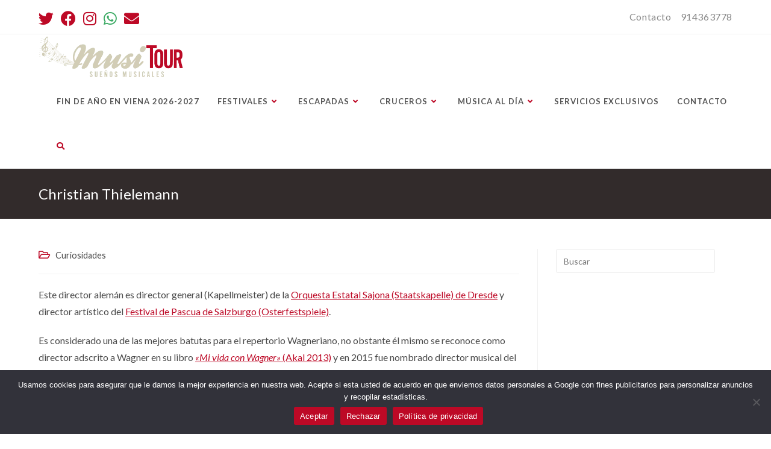

--- FILE ---
content_type: text/html; charset=UTF-8
request_url: https://musitour.com/christian-thielemann/
body_size: 16050
content:
<!DOCTYPE html>
<html class="html" lang="es">
<head>
	<meta charset="UTF-8">
	<link rel="profile" href="https://gmpg.org/xfn/11">

	
<!-- Google Tag Manager -->
<script>(function(w,d,s,l,i){w[l]=w[l]||[];w[l].push({'gtm.start':
new Date().getTime(),event:'gtm.js'});var f=d.getElementsByTagName(s)[0],
j=d.createElement(s),dl=l!='dataLayer'?'&l='+l:'';j.async=true;j.src=
'https://www.googletagmanager.com/gtm.js?id='+i+dl;f.parentNode.insertBefore(j,f);
})(window,document,'script','dataLayer','GTM-5W662T4N');</script>
<!-- End Google Tag Manager -->

<!-- Google tag (gtag.js) -->
<script async src="https://www.googletagmanager.com/gtag/js?id=G-PNZPWNBC6L"></script>
<script>
  window.dataLayer = window.dataLayer || [];
  function gtag(){dataLayer.push(arguments);}
  gtag('js', new Date());

  gtag('config', 'G-PNZPWNBC6L');
</script>	
	
	<script src="https://cmp.osano.com/AzZf8wUMOkhnxC5Yb/c61331ee-b5dd-4684-807c-57614a4f22fb/osano.js"></script>
	
	<title>Christian Thielemann &#8211; MusiTour</title>
<meta name='robots' content='max-image-preview:large' />
	<style>img:is([sizes="auto" i], [sizes^="auto," i]) { contain-intrinsic-size: 3000px 1500px }</style>
	<link rel="pingback" href="https://musitour.com/xmlrpc.php">
<meta name="viewport" content="width=device-width, initial-scale=1"><link rel='dns-prefetch' href='//fonts.googleapis.com' />
<link rel="alternate" type="application/rss+xml" title="MusiTour &raquo; Feed" href="https://musitour.com/feed/" />
<link rel="alternate" type="application/rss+xml" title="MusiTour &raquo; Feed de los comentarios" href="https://musitour.com/comments/feed/" />
<link rel="alternate" type="application/rss+xml" title="MusiTour &raquo; Comentario Christian Thielemann del feed" href="https://musitour.com/christian-thielemann/feed/" />
<script>
window._wpemojiSettings = {"baseUrl":"https:\/\/s.w.org\/images\/core\/emoji\/16.0.1\/72x72\/","ext":".png","svgUrl":"https:\/\/s.w.org\/images\/core\/emoji\/16.0.1\/svg\/","svgExt":".svg","source":{"concatemoji":"https:\/\/musitour.com\/wp-includes\/js\/wp-emoji-release.min.js?ver=6.8.3"}};
/*! This file is auto-generated */
!function(s,n){var o,i,e;function c(e){try{var t={supportTests:e,timestamp:(new Date).valueOf()};sessionStorage.setItem(o,JSON.stringify(t))}catch(e){}}function p(e,t,n){e.clearRect(0,0,e.canvas.width,e.canvas.height),e.fillText(t,0,0);var t=new Uint32Array(e.getImageData(0,0,e.canvas.width,e.canvas.height).data),a=(e.clearRect(0,0,e.canvas.width,e.canvas.height),e.fillText(n,0,0),new Uint32Array(e.getImageData(0,0,e.canvas.width,e.canvas.height).data));return t.every(function(e,t){return e===a[t]})}function u(e,t){e.clearRect(0,0,e.canvas.width,e.canvas.height),e.fillText(t,0,0);for(var n=e.getImageData(16,16,1,1),a=0;a<n.data.length;a++)if(0!==n.data[a])return!1;return!0}function f(e,t,n,a){switch(t){case"flag":return n(e,"\ud83c\udff3\ufe0f\u200d\u26a7\ufe0f","\ud83c\udff3\ufe0f\u200b\u26a7\ufe0f")?!1:!n(e,"\ud83c\udde8\ud83c\uddf6","\ud83c\udde8\u200b\ud83c\uddf6")&&!n(e,"\ud83c\udff4\udb40\udc67\udb40\udc62\udb40\udc65\udb40\udc6e\udb40\udc67\udb40\udc7f","\ud83c\udff4\u200b\udb40\udc67\u200b\udb40\udc62\u200b\udb40\udc65\u200b\udb40\udc6e\u200b\udb40\udc67\u200b\udb40\udc7f");case"emoji":return!a(e,"\ud83e\udedf")}return!1}function g(e,t,n,a){var r="undefined"!=typeof WorkerGlobalScope&&self instanceof WorkerGlobalScope?new OffscreenCanvas(300,150):s.createElement("canvas"),o=r.getContext("2d",{willReadFrequently:!0}),i=(o.textBaseline="top",o.font="600 32px Arial",{});return e.forEach(function(e){i[e]=t(o,e,n,a)}),i}function t(e){var t=s.createElement("script");t.src=e,t.defer=!0,s.head.appendChild(t)}"undefined"!=typeof Promise&&(o="wpEmojiSettingsSupports",i=["flag","emoji"],n.supports={everything:!0,everythingExceptFlag:!0},e=new Promise(function(e){s.addEventListener("DOMContentLoaded",e,{once:!0})}),new Promise(function(t){var n=function(){try{var e=JSON.parse(sessionStorage.getItem(o));if("object"==typeof e&&"number"==typeof e.timestamp&&(new Date).valueOf()<e.timestamp+604800&&"object"==typeof e.supportTests)return e.supportTests}catch(e){}return null}();if(!n){if("undefined"!=typeof Worker&&"undefined"!=typeof OffscreenCanvas&&"undefined"!=typeof URL&&URL.createObjectURL&&"undefined"!=typeof Blob)try{var e="postMessage("+g.toString()+"("+[JSON.stringify(i),f.toString(),p.toString(),u.toString()].join(",")+"));",a=new Blob([e],{type:"text/javascript"}),r=new Worker(URL.createObjectURL(a),{name:"wpTestEmojiSupports"});return void(r.onmessage=function(e){c(n=e.data),r.terminate(),t(n)})}catch(e){}c(n=g(i,f,p,u))}t(n)}).then(function(e){for(var t in e)n.supports[t]=e[t],n.supports.everything=n.supports.everything&&n.supports[t],"flag"!==t&&(n.supports.everythingExceptFlag=n.supports.everythingExceptFlag&&n.supports[t]);n.supports.everythingExceptFlag=n.supports.everythingExceptFlag&&!n.supports.flag,n.DOMReady=!1,n.readyCallback=function(){n.DOMReady=!0}}).then(function(){return e}).then(function(){var e;n.supports.everything||(n.readyCallback(),(e=n.source||{}).concatemoji?t(e.concatemoji):e.wpemoji&&e.twemoji&&(t(e.twemoji),t(e.wpemoji)))}))}((window,document),window._wpemojiSettings);
</script>
<link rel='stylesheet' id='sb_instagram_styles-css' href='https://musitour.com/wp-content/plugins/instagram-feed/css/sbi-styles.min.css?ver=2.9.8' media='all' />
<style id='wp-emoji-styles-inline-css'>

	img.wp-smiley, img.emoji {
		display: inline !important;
		border: none !important;
		box-shadow: none !important;
		height: 1em !important;
		width: 1em !important;
		margin: 0 0.07em !important;
		vertical-align: -0.1em !important;
		background: none !important;
		padding: 0 !important;
	}
</style>
<link rel='stylesheet' id='wp-block-library-css' href='https://musitour.com/wp-includes/css/dist/block-library/style.min.css?ver=6.8.3' media='all' />
<style id='wp-block-library-theme-inline-css'>
.wp-block-audio :where(figcaption){color:#555;font-size:13px;text-align:center}.is-dark-theme .wp-block-audio :where(figcaption){color:#ffffffa6}.wp-block-audio{margin:0 0 1em}.wp-block-code{border:1px solid #ccc;border-radius:4px;font-family:Menlo,Consolas,monaco,monospace;padding:.8em 1em}.wp-block-embed :where(figcaption){color:#555;font-size:13px;text-align:center}.is-dark-theme .wp-block-embed :where(figcaption){color:#ffffffa6}.wp-block-embed{margin:0 0 1em}.blocks-gallery-caption{color:#555;font-size:13px;text-align:center}.is-dark-theme .blocks-gallery-caption{color:#ffffffa6}:root :where(.wp-block-image figcaption){color:#555;font-size:13px;text-align:center}.is-dark-theme :root :where(.wp-block-image figcaption){color:#ffffffa6}.wp-block-image{margin:0 0 1em}.wp-block-pullquote{border-bottom:4px solid;border-top:4px solid;color:currentColor;margin-bottom:1.75em}.wp-block-pullquote cite,.wp-block-pullquote footer,.wp-block-pullquote__citation{color:currentColor;font-size:.8125em;font-style:normal;text-transform:uppercase}.wp-block-quote{border-left:.25em solid;margin:0 0 1.75em;padding-left:1em}.wp-block-quote cite,.wp-block-quote footer{color:currentColor;font-size:.8125em;font-style:normal;position:relative}.wp-block-quote:where(.has-text-align-right){border-left:none;border-right:.25em solid;padding-left:0;padding-right:1em}.wp-block-quote:where(.has-text-align-center){border:none;padding-left:0}.wp-block-quote.is-large,.wp-block-quote.is-style-large,.wp-block-quote:where(.is-style-plain){border:none}.wp-block-search .wp-block-search__label{font-weight:700}.wp-block-search__button{border:1px solid #ccc;padding:.375em .625em}:where(.wp-block-group.has-background){padding:1.25em 2.375em}.wp-block-separator.has-css-opacity{opacity:.4}.wp-block-separator{border:none;border-bottom:2px solid;margin-left:auto;margin-right:auto}.wp-block-separator.has-alpha-channel-opacity{opacity:1}.wp-block-separator:not(.is-style-wide):not(.is-style-dots){width:100px}.wp-block-separator.has-background:not(.is-style-dots){border-bottom:none;height:1px}.wp-block-separator.has-background:not(.is-style-wide):not(.is-style-dots){height:2px}.wp-block-table{margin:0 0 1em}.wp-block-table td,.wp-block-table th{word-break:normal}.wp-block-table :where(figcaption){color:#555;font-size:13px;text-align:center}.is-dark-theme .wp-block-table :where(figcaption){color:#ffffffa6}.wp-block-video :where(figcaption){color:#555;font-size:13px;text-align:center}.is-dark-theme .wp-block-video :where(figcaption){color:#ffffffa6}.wp-block-video{margin:0 0 1em}:root :where(.wp-block-template-part.has-background){margin-bottom:0;margin-top:0;padding:1.25em 2.375em}
</style>
<style id='classic-theme-styles-inline-css'>
/*! This file is auto-generated */
.wp-block-button__link{color:#fff;background-color:#32373c;border-radius:9999px;box-shadow:none;text-decoration:none;padding:calc(.667em + 2px) calc(1.333em + 2px);font-size:1.125em}.wp-block-file__button{background:#32373c;color:#fff;text-decoration:none}
</style>
<style id='global-styles-inline-css'>
:root{--wp--preset--aspect-ratio--square: 1;--wp--preset--aspect-ratio--4-3: 4/3;--wp--preset--aspect-ratio--3-4: 3/4;--wp--preset--aspect-ratio--3-2: 3/2;--wp--preset--aspect-ratio--2-3: 2/3;--wp--preset--aspect-ratio--16-9: 16/9;--wp--preset--aspect-ratio--9-16: 9/16;--wp--preset--color--black: #000000;--wp--preset--color--cyan-bluish-gray: #abb8c3;--wp--preset--color--white: #ffffff;--wp--preset--color--pale-pink: #f78da7;--wp--preset--color--vivid-red: #cf2e2e;--wp--preset--color--luminous-vivid-orange: #ff6900;--wp--preset--color--luminous-vivid-amber: #fcb900;--wp--preset--color--light-green-cyan: #7bdcb5;--wp--preset--color--vivid-green-cyan: #00d084;--wp--preset--color--pale-cyan-blue: #8ed1fc;--wp--preset--color--vivid-cyan-blue: #0693e3;--wp--preset--color--vivid-purple: #9b51e0;--wp--preset--gradient--vivid-cyan-blue-to-vivid-purple: linear-gradient(135deg,rgba(6,147,227,1) 0%,rgb(155,81,224) 100%);--wp--preset--gradient--light-green-cyan-to-vivid-green-cyan: linear-gradient(135deg,rgb(122,220,180) 0%,rgb(0,208,130) 100%);--wp--preset--gradient--luminous-vivid-amber-to-luminous-vivid-orange: linear-gradient(135deg,rgba(252,185,0,1) 0%,rgba(255,105,0,1) 100%);--wp--preset--gradient--luminous-vivid-orange-to-vivid-red: linear-gradient(135deg,rgba(255,105,0,1) 0%,rgb(207,46,46) 100%);--wp--preset--gradient--very-light-gray-to-cyan-bluish-gray: linear-gradient(135deg,rgb(238,238,238) 0%,rgb(169,184,195) 100%);--wp--preset--gradient--cool-to-warm-spectrum: linear-gradient(135deg,rgb(74,234,220) 0%,rgb(151,120,209) 20%,rgb(207,42,186) 40%,rgb(238,44,130) 60%,rgb(251,105,98) 80%,rgb(254,248,76) 100%);--wp--preset--gradient--blush-light-purple: linear-gradient(135deg,rgb(255,206,236) 0%,rgb(152,150,240) 100%);--wp--preset--gradient--blush-bordeaux: linear-gradient(135deg,rgb(254,205,165) 0%,rgb(254,45,45) 50%,rgb(107,0,62) 100%);--wp--preset--gradient--luminous-dusk: linear-gradient(135deg,rgb(255,203,112) 0%,rgb(199,81,192) 50%,rgb(65,88,208) 100%);--wp--preset--gradient--pale-ocean: linear-gradient(135deg,rgb(255,245,203) 0%,rgb(182,227,212) 50%,rgb(51,167,181) 100%);--wp--preset--gradient--electric-grass: linear-gradient(135deg,rgb(202,248,128) 0%,rgb(113,206,126) 100%);--wp--preset--gradient--midnight: linear-gradient(135deg,rgb(2,3,129) 0%,rgb(40,116,252) 100%);--wp--preset--font-size--small: 13px;--wp--preset--font-size--medium: 20px;--wp--preset--font-size--large: 36px;--wp--preset--font-size--x-large: 42px;--wp--preset--spacing--20: 0.44rem;--wp--preset--spacing--30: 0.67rem;--wp--preset--spacing--40: 1rem;--wp--preset--spacing--50: 1.5rem;--wp--preset--spacing--60: 2.25rem;--wp--preset--spacing--70: 3.38rem;--wp--preset--spacing--80: 5.06rem;--wp--preset--shadow--natural: 6px 6px 9px rgba(0, 0, 0, 0.2);--wp--preset--shadow--deep: 12px 12px 50px rgba(0, 0, 0, 0.4);--wp--preset--shadow--sharp: 6px 6px 0px rgba(0, 0, 0, 0.2);--wp--preset--shadow--outlined: 6px 6px 0px -3px rgba(255, 255, 255, 1), 6px 6px rgba(0, 0, 0, 1);--wp--preset--shadow--crisp: 6px 6px 0px rgba(0, 0, 0, 1);}:where(.is-layout-flex){gap: 0.5em;}:where(.is-layout-grid){gap: 0.5em;}body .is-layout-flex{display: flex;}.is-layout-flex{flex-wrap: wrap;align-items: center;}.is-layout-flex > :is(*, div){margin: 0;}body .is-layout-grid{display: grid;}.is-layout-grid > :is(*, div){margin: 0;}:where(.wp-block-columns.is-layout-flex){gap: 2em;}:where(.wp-block-columns.is-layout-grid){gap: 2em;}:where(.wp-block-post-template.is-layout-flex){gap: 1.25em;}:where(.wp-block-post-template.is-layout-grid){gap: 1.25em;}.has-black-color{color: var(--wp--preset--color--black) !important;}.has-cyan-bluish-gray-color{color: var(--wp--preset--color--cyan-bluish-gray) !important;}.has-white-color{color: var(--wp--preset--color--white) !important;}.has-pale-pink-color{color: var(--wp--preset--color--pale-pink) !important;}.has-vivid-red-color{color: var(--wp--preset--color--vivid-red) !important;}.has-luminous-vivid-orange-color{color: var(--wp--preset--color--luminous-vivid-orange) !important;}.has-luminous-vivid-amber-color{color: var(--wp--preset--color--luminous-vivid-amber) !important;}.has-light-green-cyan-color{color: var(--wp--preset--color--light-green-cyan) !important;}.has-vivid-green-cyan-color{color: var(--wp--preset--color--vivid-green-cyan) !important;}.has-pale-cyan-blue-color{color: var(--wp--preset--color--pale-cyan-blue) !important;}.has-vivid-cyan-blue-color{color: var(--wp--preset--color--vivid-cyan-blue) !important;}.has-vivid-purple-color{color: var(--wp--preset--color--vivid-purple) !important;}.has-black-background-color{background-color: var(--wp--preset--color--black) !important;}.has-cyan-bluish-gray-background-color{background-color: var(--wp--preset--color--cyan-bluish-gray) !important;}.has-white-background-color{background-color: var(--wp--preset--color--white) !important;}.has-pale-pink-background-color{background-color: var(--wp--preset--color--pale-pink) !important;}.has-vivid-red-background-color{background-color: var(--wp--preset--color--vivid-red) !important;}.has-luminous-vivid-orange-background-color{background-color: var(--wp--preset--color--luminous-vivid-orange) !important;}.has-luminous-vivid-amber-background-color{background-color: var(--wp--preset--color--luminous-vivid-amber) !important;}.has-light-green-cyan-background-color{background-color: var(--wp--preset--color--light-green-cyan) !important;}.has-vivid-green-cyan-background-color{background-color: var(--wp--preset--color--vivid-green-cyan) !important;}.has-pale-cyan-blue-background-color{background-color: var(--wp--preset--color--pale-cyan-blue) !important;}.has-vivid-cyan-blue-background-color{background-color: var(--wp--preset--color--vivid-cyan-blue) !important;}.has-vivid-purple-background-color{background-color: var(--wp--preset--color--vivid-purple) !important;}.has-black-border-color{border-color: var(--wp--preset--color--black) !important;}.has-cyan-bluish-gray-border-color{border-color: var(--wp--preset--color--cyan-bluish-gray) !important;}.has-white-border-color{border-color: var(--wp--preset--color--white) !important;}.has-pale-pink-border-color{border-color: var(--wp--preset--color--pale-pink) !important;}.has-vivid-red-border-color{border-color: var(--wp--preset--color--vivid-red) !important;}.has-luminous-vivid-orange-border-color{border-color: var(--wp--preset--color--luminous-vivid-orange) !important;}.has-luminous-vivid-amber-border-color{border-color: var(--wp--preset--color--luminous-vivid-amber) !important;}.has-light-green-cyan-border-color{border-color: var(--wp--preset--color--light-green-cyan) !important;}.has-vivid-green-cyan-border-color{border-color: var(--wp--preset--color--vivid-green-cyan) !important;}.has-pale-cyan-blue-border-color{border-color: var(--wp--preset--color--pale-cyan-blue) !important;}.has-vivid-cyan-blue-border-color{border-color: var(--wp--preset--color--vivid-cyan-blue) !important;}.has-vivid-purple-border-color{border-color: var(--wp--preset--color--vivid-purple) !important;}.has-vivid-cyan-blue-to-vivid-purple-gradient-background{background: var(--wp--preset--gradient--vivid-cyan-blue-to-vivid-purple) !important;}.has-light-green-cyan-to-vivid-green-cyan-gradient-background{background: var(--wp--preset--gradient--light-green-cyan-to-vivid-green-cyan) !important;}.has-luminous-vivid-amber-to-luminous-vivid-orange-gradient-background{background: var(--wp--preset--gradient--luminous-vivid-amber-to-luminous-vivid-orange) !important;}.has-luminous-vivid-orange-to-vivid-red-gradient-background{background: var(--wp--preset--gradient--luminous-vivid-orange-to-vivid-red) !important;}.has-very-light-gray-to-cyan-bluish-gray-gradient-background{background: var(--wp--preset--gradient--very-light-gray-to-cyan-bluish-gray) !important;}.has-cool-to-warm-spectrum-gradient-background{background: var(--wp--preset--gradient--cool-to-warm-spectrum) !important;}.has-blush-light-purple-gradient-background{background: var(--wp--preset--gradient--blush-light-purple) !important;}.has-blush-bordeaux-gradient-background{background: var(--wp--preset--gradient--blush-bordeaux) !important;}.has-luminous-dusk-gradient-background{background: var(--wp--preset--gradient--luminous-dusk) !important;}.has-pale-ocean-gradient-background{background: var(--wp--preset--gradient--pale-ocean) !important;}.has-electric-grass-gradient-background{background: var(--wp--preset--gradient--electric-grass) !important;}.has-midnight-gradient-background{background: var(--wp--preset--gradient--midnight) !important;}.has-small-font-size{font-size: var(--wp--preset--font-size--small) !important;}.has-medium-font-size{font-size: var(--wp--preset--font-size--medium) !important;}.has-large-font-size{font-size: var(--wp--preset--font-size--large) !important;}.has-x-large-font-size{font-size: var(--wp--preset--font-size--x-large) !important;}
:where(.wp-block-post-template.is-layout-flex){gap: 1.25em;}:where(.wp-block-post-template.is-layout-grid){gap: 1.25em;}
:where(.wp-block-columns.is-layout-flex){gap: 2em;}:where(.wp-block-columns.is-layout-grid){gap: 2em;}
:root :where(.wp-block-pullquote){font-size: 1.5em;line-height: 1.6;}
</style>
<link rel='stylesheet' id='contact-form-7-css' href='https://musitour.com/wp-content/plugins/contact-form-7/includes/css/styles.css?ver=5.0.4' media='all' />
<link rel='stylesheet' id='cookie-notice-front-css' href='https://musitour.com/wp-content/plugins/cookie-notice/css/front.min.css?ver=2.4.18' media='all' />
<link rel='stylesheet' id='font-awesome-css' href='https://musitour.com/wp-content/themes/oceanwp/assets/fonts/fontawesome/css/all.min.css?ver=5.15.1' media='all' />
<link rel='stylesheet' id='simple-line-icons-css' href='https://musitour.com/wp-content/themes/oceanwp/assets/css/third/simple-line-icons.min.css?ver=2.4.0' media='all' />
<link rel='stylesheet' id='oceanwp-style-css' href='https://musitour.com/wp-content/themes/oceanwp/assets/css/style.min.css?ver=3.1.2' media='all' />
<link rel='stylesheet' id='oceanwp-hamburgers-css' href='https://musitour.com/wp-content/themes/oceanwp/assets/css/third/hamburgers/hamburgers.min.css?ver=3.1.2' media='all' />
<link rel='stylesheet' id='oceanwp-collapse-css' href='https://musitour.com/wp-content/themes/oceanwp/assets/css/third/hamburgers/types/collapse.css?ver=3.1.2' media='all' />
<link rel='stylesheet' id='fontawesome-css' href='https://musitour.com/wp-content/themes/oceanwp/inc/customizer/assets/css/fontawesome-all.min.css?ver=5.8.2' media='all' />
<link rel='stylesheet' id='oceanwp-google-font-lato-css' href='//fonts.googleapis.com/css?family=Lato%3A100%2C200%2C300%2C400%2C500%2C600%2C700%2C800%2C900%2C100i%2C200i%2C300i%2C400i%2C500i%2C600i%2C700i%2C800i%2C900i&#038;subset=latin&#038;display=swap&#038;ver=6.8.3' media='all' />
<link rel='stylesheet' id='oe-widgets-style-css' href='https://musitour.com/wp-content/plugins/ocean-extra/assets/css/widgets.css?ver=6.8.3' media='all' />
<script src="https://musitour.com/wp-includes/js/jquery/jquery.min.js?ver=3.7.1" id="jquery-core-js"></script>
<script src="https://musitour.com/wp-includes/js/jquery/jquery-migrate.min.js?ver=3.4.1" id="jquery-migrate-js"></script>
<script id="cookie-notice-front-js-before">
var cnArgs = {"ajaxUrl":"https:\/\/musitour.com\/wp-admin\/admin-ajax.php","nonce":"ab2d731cb8","hideEffect":"fade","position":"bottom","onScroll":false,"onScrollOffset":100,"onClick":false,"cookieName":"cookie_notice_accepted","cookieTime":31536000,"cookieTimeRejected":2592000,"globalCookie":false,"redirection":false,"cache":false,"revokeCookies":false,"revokeCookiesOpt":"automatic"};
</script>
<script src="https://musitour.com/wp-content/plugins/cookie-notice/js/front.min.js?ver=2.4.18" id="cookie-notice-front-js"></script>
<script src="https://musitour.com/wp-content/themes/oceanwp/assets/js/vendors/smoothscroll.min.js?ver=3.1.2" id="ow-smoothscroll-js"></script>
<link rel="https://api.w.org/" href="https://musitour.com/wp-json/" /><link rel="alternate" title="JSON" type="application/json" href="https://musitour.com/wp-json/wp/v2/posts/536" /><link rel="EditURI" type="application/rsd+xml" title="RSD" href="https://musitour.com/xmlrpc.php?rsd" />
<meta name="generator" content="WordPress 6.8.3" />
<link rel="canonical" href="https://musitour.com/christian-thielemann/" />
<link rel='shortlink' href='https://musitour.com/?p=536' />
<link rel="alternate" title="oEmbed (JSON)" type="application/json+oembed" href="https://musitour.com/wp-json/oembed/1.0/embed?url=https%3A%2F%2Fmusitour.com%2Fchristian-thielemann%2F" />
<link rel="alternate" title="oEmbed (XML)" type="text/xml+oembed" href="https://musitour.com/wp-json/oembed/1.0/embed?url=https%3A%2F%2Fmusitour.com%2Fchristian-thielemann%2F&#038;format=xml" />
<meta name="generator" content="Custom Login v3.2.5" />
<link rel="icon" href="https://musitour.com/wp-content/uploads/cropped-Favicon-32x32.png" sizes="32x32" />
<link rel="icon" href="https://musitour.com/wp-content/uploads/cropped-Favicon-192x192.png" sizes="192x192" />
<link rel="apple-touch-icon" href="https://musitour.com/wp-content/uploads/cropped-Favicon-180x180.png" />
<meta name="msapplication-TileImage" content="https://musitour.com/wp-content/uploads/cropped-Favicon-270x270.png" />
		<style id="wp-custom-css">
			.fa,.far,.fas,.fab{color:#bd0926}#site-navigation-wrap .dropdown-menu >li >a{padding:0 15px 0 15px}.oceanwp-recent-posts .recent-posts-info{display:none}.single-post-title{display:none}form input[type="text"],form input[type="password"],form input[type="email"],form input[type="url"],form input[type="date"],form input[type="month"],form input[type="time"],form input[type="datetime"],form input[type="datetime-local"],form input[type="week"],form input[type="number"],form input[type="search"],form input[type="tel"],form input[type="color"],form select,form textarea{width:90%;max-width:400px;background-color:#ffffff}		</style>
		<!-- OceanWP CSS -->
<style type="text/css">
.page-header{background-color:#322b2b}/* General CSS */a:hover,a.light:hover,.theme-heading .text::before,.theme-heading .text::after,#top-bar-content >a:hover,#top-bar-social li.oceanwp-email a:hover,#site-navigation-wrap .dropdown-menu >li >a:hover,#site-header.medium-header #medium-searchform button:hover,.oceanwp-mobile-menu-icon a:hover,.blog-entry.post .blog-entry-header .entry-title a:hover,.blog-entry.post .blog-entry-readmore a:hover,.blog-entry.thumbnail-entry .blog-entry-category a,ul.meta li a:hover,.dropcap,.single nav.post-navigation .nav-links .title,body .related-post-title a:hover,body #wp-calendar caption,body .contact-info-widget.default i,body .contact-info-widget.big-icons i,body .custom-links-widget .oceanwp-custom-links li a:hover,body .custom-links-widget .oceanwp-custom-links li a:hover:before,body .posts-thumbnails-widget li a:hover,body .social-widget li.oceanwp-email a:hover,.comment-author .comment-meta .comment-reply-link,#respond #cancel-comment-reply-link:hover,#footer-widgets .footer-box a:hover,#footer-bottom a:hover,#footer-bottom #footer-bottom-menu a:hover,.sidr a:hover,.sidr-class-dropdown-toggle:hover,.sidr-class-menu-item-has-children.active >a,.sidr-class-menu-item-has-children.active >a >.sidr-class-dropdown-toggle,input[type=checkbox]:checked:before{color:#fe5252}.single nav.post-navigation .nav-links .title .owp-icon use,.blog-entry.post .blog-entry-readmore a:hover .owp-icon use,body .contact-info-widget.default .owp-icon use,body .contact-info-widget.big-icons .owp-icon use{stroke:#fe5252}input[type="button"],input[type="reset"],input[type="submit"],button[type="submit"],.button,#site-navigation-wrap .dropdown-menu >li.btn >a >span,.thumbnail:hover i,.post-quote-content,.omw-modal .omw-close-modal,body .contact-info-widget.big-icons li:hover i,body div.wpforms-container-full .wpforms-form input[type=submit],body div.wpforms-container-full .wpforms-form button[type=submit],body div.wpforms-container-full .wpforms-form .wpforms-page-button{background-color:#fe5252}.thumbnail:hover .link-post-svg-icon{background-color:#fe5252}body .contact-info-widget.big-icons li:hover .owp-icon{background-color:#fe5252}.widget-title{border-color:#fe5252}blockquote{border-color:#fe5252}#searchform-dropdown{border-color:#fe5252}.dropdown-menu .sub-menu{border-color:#fe5252}.blog-entry.large-entry .blog-entry-readmore a:hover{border-color:#fe5252}.oceanwp-newsletter-form-wrap input[type="email"]:focus{border-color:#fe5252}.social-widget li.oceanwp-email a:hover{border-color:#fe5252}#respond #cancel-comment-reply-link:hover{border-color:#fe5252}body .contact-info-widget.big-icons li:hover i{border-color:#fe5252}#footer-widgets .oceanwp-newsletter-form-wrap input[type="email"]:focus{border-color:#fe5252}blockquote,.wp-block-quote{border-left-color:#fe5252}body .contact-info-widget.big-icons li:hover .owp-icon{border-color:#fe5252}input[type="button"]:hover,input[type="reset"]:hover,input[type="submit"]:hover,button[type="submit"]:hover,input[type="button"]:focus,input[type="reset"]:focus,input[type="submit"]:focus,button[type="submit"]:focus,.button:hover,#site-navigation-wrap .dropdown-menu >li.btn >a:hover >span,.post-quote-author,.omw-modal .omw-close-modal:hover,body div.wpforms-container-full .wpforms-form input[type=submit]:hover,body div.wpforms-container-full .wpforms-form button[type=submit]:hover,body div.wpforms-container-full .wpforms-form .wpforms-page-button:hover{background-color:#d14242}a{color:#bd0926}a .owp-icon use{stroke:#bd0926}a:hover{color:#cc6666}a:hover .owp-icon use{stroke:#cc6666}.page-header,.has-transparent-header .page-header{padding:25px 0 25px 0}.page-header .page-header-title,.page-header.background-image-page-header .page-header-title{color:#ffffff}.site-breadcrumbs,.background-image-page-header .site-breadcrumbs{color:#efefef}.site-breadcrumbs ul li .breadcrumb-sep,.site-breadcrumbs ol li .breadcrumb-sep{color:#efefef}.site-breadcrumbs a,.background-image-page-header .site-breadcrumbs a{color:#ffffff}.site-breadcrumbs a .owp-icon use,.background-image-page-header .site-breadcrumbs a .owp-icon use{stroke:#ffffff}.site-breadcrumbs a:hover,.background-image-page-header .site-breadcrumbs a:hover{color:#fe5252}.site-breadcrumbs a:hover .owp-icon use,.background-image-page-header .site-breadcrumbs a:hover .owp-icon use{stroke:#fe5252}#scroll-top{border-radius:40px}#scroll-top:hover{background-color:#fe5252}form input[type="text"],form input[type="password"],form input[type="email"],form input[type="url"],form input[type="date"],form input[type="month"],form input[type="time"],form input[type="datetime"],form input[type="datetime-local"],form input[type="week"],form input[type="number"],form input[type="search"],form input[type="tel"],form input[type="color"],form select,form textarea,.select2-container .select2-choice,.woocommerce .woocommerce-checkout .select2-container--default .select2-selection--single{border-color:#ececec}body div.wpforms-container-full .wpforms-form input[type=date],body div.wpforms-container-full .wpforms-form input[type=datetime],body div.wpforms-container-full .wpforms-form input[type=datetime-local],body div.wpforms-container-full .wpforms-form input[type=email],body div.wpforms-container-full .wpforms-form input[type=month],body div.wpforms-container-full .wpforms-form input[type=number],body div.wpforms-container-full .wpforms-form input[type=password],body div.wpforms-container-full .wpforms-form input[type=range],body div.wpforms-container-full .wpforms-form input[type=search],body div.wpforms-container-full .wpforms-form input[type=tel],body div.wpforms-container-full .wpforms-form input[type=text],body div.wpforms-container-full .wpforms-form input[type=time],body div.wpforms-container-full .wpforms-form input[type=url],body div.wpforms-container-full .wpforms-form input[type=week],body div.wpforms-container-full .wpforms-form select,body div.wpforms-container-full .wpforms-form textarea{border-color:#ececec}form input[type="text"]:focus,form input[type="password"]:focus,form input[type="email"]:focus,form input[type="tel"]:focus,form input[type="url"]:focus,form input[type="search"]:focus,form textarea:focus,.select2-drop-active,.select2-dropdown-open.select2-drop-above .select2-choice,.select2-dropdown-open.select2-drop-above .select2-choices,.select2-drop.select2-drop-above.select2-drop-active,.select2-container-active .select2-choice,.select2-container-active .select2-choices{border-color:#dddddd}body div.wpforms-container-full .wpforms-form input:focus,body div.wpforms-container-full .wpforms-form textarea:focus,body div.wpforms-container-full .wpforms-form select:focus{border-color:#dddddd}form input[type="text"],form input[type="password"],form input[type="email"],form input[type="url"],form input[type="date"],form input[type="month"],form input[type="time"],form input[type="datetime"],form input[type="datetime-local"],form input[type="week"],form input[type="number"],form input[type="search"],form input[type="tel"],form input[type="color"],form select,form textarea{color:#666666}body div.wpforms-container-full .wpforms-form input[type=date],body div.wpforms-container-full .wpforms-form input[type=datetime],body div.wpforms-container-full .wpforms-form input[type=datetime-local],body div.wpforms-container-full .wpforms-form input[type=email],body div.wpforms-container-full .wpforms-form input[type=month],body div.wpforms-container-full .wpforms-form input[type=number],body div.wpforms-container-full .wpforms-form input[type=password],body div.wpforms-container-full .wpforms-form input[type=range],body div.wpforms-container-full .wpforms-form input[type=search],body div.wpforms-container-full .wpforms-form input[type=tel],body div.wpforms-container-full .wpforms-form input[type=text],body div.wpforms-container-full .wpforms-form input[type=time],body div.wpforms-container-full .wpforms-form input[type=url],body div.wpforms-container-full .wpforms-form input[type=week],body div.wpforms-container-full .wpforms-form select,body div.wpforms-container-full .wpforms-form textarea{color:#666666}/* Header CSS */#site-header.has-header-media .overlay-header-media{background-color:rgba(0,0,0,0.5)}#site-logo #site-logo-inner a img,#site-header.center-header #site-navigation-wrap .middle-site-logo a img{max-width:240px}.mobile-menu .hamburger-inner,.mobile-menu .hamburger-inner::before,.mobile-menu .hamburger-inner::after{background-color:#000000}/* Top Bar CSS */#top-bar{padding:16px 0 16px 0}#top-bar-content a,#top-bar-social-alt a{color:#888888}#top-bar-content a:hover,#top-bar-social-alt a:hover{color:#333333}#top-bar-social li a{font-size:25px}/* Footer Widgets CSS */#footer-widgets{background-color:#322b2b}/* Footer Bottom CSS */#footer-bottom{background-color:#221d1d}/* Typography CSS */body{font-family:Lato;font-size:16px}#top-bar-content,#top-bar-social-alt{font-size:16px;line-height:1.5;letter-spacing:.6px}#site-navigation-wrap .dropdown-menu >li >a,#site-header.full_screen-header .fs-dropdown-menu >li >a,#site-header.top-header #site-navigation-wrap .dropdown-menu >li >a,#site-header.center-header #site-navigation-wrap .dropdown-menu >li >a,#site-header.medium-header #site-navigation-wrap .dropdown-menu >li >a,.oceanwp-mobile-menu-icon a{font-weight:600;font-size:13px;letter-spacing:1px;text-transform:uppercase}.dropdown-menu ul li a.menu-link,#site-header.full_screen-header .fs-dropdown-menu ul.sub-menu li a{font-size:15px;line-height:1.8}.sidr-class-dropdown-menu li a,a.sidr-class-toggle-sidr-close,#mobile-dropdown ul li a,body #mobile-fullscreen ul li a{font-size:16px}
</style>	
	
<!-- Global site tag (gtag.js) - Google Analytics -->
<!--<script async src="https://www.googletagmanager.com/gtag/js?id=UA-27948397-1"></script>
<script>
  window.dataLayer = window.dataLayer || [];
  function gtag(){dataLayer.push(arguments);}
  gtag('js', new Date());

  gtag('config', 'UA-27948397-1');
</script>	-->
	
</head>

<body class="wp-singular post-template-default single single-post postid-536 single-format-standard wp-custom-logo wp-embed-responsive wp-theme-oceanwp cookies-not-set oceanwp-theme dropdown-mobile default-breakpoint has-sidebar content-right-sidebar post-in-category-curiosidades has-topbar has-breadcrumbs has-blog-grid elementor-default elementor-kit-2958" itemscope="itemscope" itemtype="https://schema.org/Article">

<!-- Google Tag Manager (noscript) -->
<noscript><iframe src="https://www.googletagmanager.com/ns.html?id=GTM-5W662T4N"
height="0" width="0" style="display:none;visibility:hidden"></iframe></noscript>
<!-- End Google Tag Manager (noscript) -->
	
	
	
	<div id="outer-wrap" class="site clr">

		<a class="skip-link screen-reader-text" href="#main">Saltar al contenido</a>

		
		<div id="wrap" class="clr">

			

<div id="top-bar-wrap" class="clr">

	<div id="top-bar" class="clr container has-no-content">

		
		<div id="top-bar-inner" class="clr">

			
	<div id="top-bar-content" class="clr top-bar-right">

		
<div id="top-bar-nav" class="navigation clr">

	<ul id="menu-top-menu" class="top-bar-menu dropdown-menu sf-menu"><li id="menu-item-2994" class="menu-item menu-item-type-post_type menu-item-object-page menu-item-2994"><a href="https://musitour.com/contacto/" class="menu-link">Contacto</a></li><li id="menu-item-2995" class="menu-item menu-item-type-custom menu-item-object-custom menu-item-2995"><a href="tel:+34914363778" class="menu-link">914363778</a></li></ul>
</div>

		
			
	</div><!-- #top-bar-content -->



<div id="top-bar-social" class="clr top-bar-left">

	<ul class="clr" aria-label="Enlaces sociales">

		<li class="oceanwp-twitter"><a href="https://x.com/musitour" aria-label="Twitter (se abre en una nueva pestaña)" target="_blank" rel="noopener noreferrer"><i class=" fab fa-twitter" aria-hidden="true" role="img"></i></a></li><li class="oceanwp-facebook"><a href="https://facebook.com/musitour" aria-label="Facebook (se abre en una nueva pestaña)" target="_blank" rel="noopener noreferrer"><i class=" fab fa-facebook" aria-hidden="true" role="img"></i></a></li><li class="oceanwp-instagram"><a href="https://instagram.com/musitour" aria-label="Instagram (se abre en una nueva pestaña)" target="_blank" rel="noopener noreferrer"><i class=" fab fa-instagram" aria-hidden="true" role="img"></i></a></li><li class="oceanwp-skype"><a href="https://api.whatsapp.com/send?phone=34676740376" aria-label="WhatsApp" target="_blank"><i class=" fab fa-whatsapp" aria-hidden="true" role="img" style="color:#39a962;"></i></a></li><li class="oceanwp-email"><a href="mailto:i&#110;f&#111;&#64;&#109;u&#115;i&#116;&#111;&#117;r&#46;c&#111;&#109;" aria-label="Enviar por correo electrónico (se abre en tu aplicación)" target="_self"><i class=" fa fa-envelope" aria-hidden="true" role="img"></i></a></li>
	</ul>

</div><!-- #top-bar-social -->

		</div><!-- #top-bar-inner -->

		
	</div><!-- #top-bar -->

</div><!-- #top-bar-wrap -->


			
<header id="site-header" class="minimal-header center-logo clr" data-height="74" itemscope="itemscope" itemtype="https://schema.org/WPHeader" role="banner">

	
					
			<div id="site-header-inner" class="clr container">

				
				

<div id="site-logo" class="clr" itemscope itemtype="https://schema.org/Brand" >

	
	<div id="site-logo-inner" class="clr">

		<a href="https://musitour.com/" class="custom-logo-link" rel="home"><img width="350" height="100" src="https://musitour.com/wp-content/uploads/logo-musitour-web.png" class="custom-logo" alt="MusiTour" decoding="async" srcset="" sizes="(max-width: 350px) 100vw, 350px" /></a>
	</div><!-- #site-logo-inner -->

	
	
</div><!-- #site-logo -->

			<div id="site-navigation-wrap" class="clr">
			
			
			
			<nav id="site-navigation" class="navigation main-navigation clr" itemscope="itemscope" itemtype="https://schema.org/SiteNavigationElement" role="navigation" >

				<ul id="menu-principal_es" class="main-menu dropdown-menu sf-menu"><li id="menu-item-6348" class="menu-item menu-item-type-custom menu-item-object-custom menu-item-6348"><a href="https://musitour.com/fin-de-ano-en-viena/" class="menu-link"><span class="text-wrap">Fin de año en Viena 2026-2027</span></a></li><li id="menu-item-41" class="menu-item menu-item-type-taxonomy menu-item-object-category menu-item-has-children dropdown menu-item-41"><a href="https://musitour.com/festivales-musicales/" class="menu-link"><span class="text-wrap">Festivales<i class="nav-arrow fa fa-angle-down" aria-hidden="true" role="img"></i></span></a>
<ul class="sub-menu">
	<li id="menu-item-3782" class="menu-item menu-item-type-post_type menu-item-object-post menu-item-3782"><a href="https://musitour.com/bayreuth/" class="menu-link"><span class="text-wrap">Bayreuth</span></a></li>	<li id="menu-item-3790" class="menu-item menu-item-type-post_type menu-item-object-post menu-item-3790"><a href="https://musitour.com/verona/" class="menu-link"><span class="text-wrap">Verona</span></a></li>	<li id="menu-item-5835" class="menu-item menu-item-type-post_type menu-item-object-post menu-item-5835"><a href="https://musitour.com/salzburgo/" class="menu-link"><span class="text-wrap">Salzburgo</span></a></li>	<li id="menu-item-4700" class="menu-item menu-item-type-post_type menu-item-object-post menu-item-4700"><a href="https://musitour.com/lucerna/" class="menu-link"><span class="text-wrap">Lucerna</span></a></li>	<li id="menu-item-4872" class="menu-item menu-item-type-post_type menu-item-object-post menu-item-4872"><a href="https://musitour.com/pascua-baden-baden/" class="menu-link"><span class="text-wrap">Baden Baden</span></a></li></ul>
</li><li id="menu-item-40" class="menu-item menu-item-type-taxonomy menu-item-object-category menu-item-has-children dropdown menu-item-40"><a href="https://musitour.com/escapadas-musicales/" class="menu-link"><span class="text-wrap">Escapadas<i class="nav-arrow fa fa-angle-down" aria-hidden="true" role="img"></i></span></a>
<ul class="sub-menu">
	<li id="menu-item-6675" class="menu-item menu-item-type-post_type menu-item-object-post menu-item-6675"><a href="https://musitour.com/primavera-en-viena/" class="menu-link"><span class="text-wrap">Primavera en Viena con «Dama de picas» con Anna Netrebko y Philippe Jordan</span></a></li>	<li id="menu-item-6084" class="menu-item menu-item-type-post_type menu-item-object-post menu-item-6084"><a href="https://musitour.com/otono-en-berlin-anna-netrebko/" class="menu-link"><span class="text-wrap">Otoño en Berlín con Netrebko</span></a></li>	<li id="menu-item-5919" class="menu-item menu-item-type-post_type menu-item-object-post menu-item-5919"><a href="https://musitour.com/teatro-alla-scala-milan/" class="menu-link"><span class="text-wrap">Anna Netrebko y Roberto Alagna «Turandot» Teatro alla Scala de Milán</span></a></li>	<li id="menu-item-5295" class="menu-item menu-item-type-post_type menu-item-object-post menu-item-5295"><a href="https://musitour.com/gioconda-napoles-netrebko-kaufmann/" class="menu-link"><span class="text-wrap">«La Gioconda» en Nápoles con Anna Netrebko y Jonas Kaufmann</span></a></li></ul>
</li><li id="menu-item-39" class="menu-item menu-item-type-taxonomy menu-item-object-category menu-item-has-children dropdown menu-item-39"><a href="https://musitour.com/cruceros-musicales/" class="menu-link"><span class="text-wrap">Cruceros<i class="nav-arrow fa fa-angle-down" aria-hidden="true" role="img"></i></span></a>
<ul class="sub-menu">
	<li id="menu-item-786" class="menu-item menu-item-type-post_type menu-item-object-post menu-item-786"><a href="https://musitour.com/crucero-filarmonica-viena/" class="menu-link"><span class="text-wrap">Crucero con la Filarmónica de Viena</span></a></li>	<li id="menu-item-1411" class="menu-item menu-item-type-post_type menu-item-object-post menu-item-1411"><a href="https://musitour.com/crucero-rio-musica/" class="menu-link"><span class="text-wrap">Crucero fluvial por el Ródano</span></a></li></ul>
</li><li id="menu-item-441" class="menu-item menu-item-type-post_type menu-item-object-page current_page_parent menu-item-has-children dropdown menu-item-441"><a href="https://musitour.com/musica-al-dia/" class="menu-link"><span class="text-wrap">Música al día<i class="nav-arrow fa fa-angle-down" aria-hidden="true" role="img"></i></span></a>
<ul class="sub-menu">
	<li id="menu-item-442" class="menu-item menu-item-type-taxonomy menu-item-object-category current-post-ancestor current-menu-parent current-post-parent menu-item-442"><a href="https://musitour.com/musica-al-dia/curiosidades/" class="menu-link"><span class="text-wrap">Curiosidades</span></a></li>	<li id="menu-item-444" class="menu-item menu-item-type-taxonomy menu-item-object-category menu-item-444"><a href="https://musitour.com/musica-al-dia/instrumentos/" class="menu-link"><span class="text-wrap">Instrumentos</span></a></li>	<li id="menu-item-3321" class="menu-item menu-item-type-taxonomy menu-item-object-category menu-item-3321"><a href="https://musitour.com/musica-al-dia/frases/" class="menu-link"><span class="text-wrap">Frases</span></a></li></ul>
</li><li id="menu-item-2430" class="menu-item menu-item-type-custom menu-item-object-custom menu-item-2430"><a href="#" class="menu-link"><span class="text-wrap">Servicios Exclusivos</span></a></li><li id="menu-item-3103" class="menu-item menu-item-type-post_type menu-item-object-page menu-item-3103"><a href="https://musitour.com/contacto/" class="menu-link"><span class="text-wrap">Contacto</span></a></li><li class="search-toggle-li" ><a href="javascript:void(0)" class="site-search-toggle search-dropdown-toggle" aria-label="Search website"><i class=" fas fa-search" aria-hidden="true" role="img"></i></a></li></ul>
<div id="searchform-dropdown" class="header-searchform-wrap clr" >
	
<form role="search" method="get" class="searchform" action="https://musitour.com/">
	<label for="ocean-search-form-1">
		<span class="screen-reader-text">Buscar en esta web</span>
		<input type="search" id="ocean-search-form-1" class="field" autocomplete="off" placeholder="Buscar" name="s">
			</label>
	</form>
</div><!-- #searchform-dropdown -->

			</nav><!-- #site-navigation -->

			
			
					</div><!-- #site-navigation-wrap -->
			
		
	
				
	
	<div class="oceanwp-mobile-menu-icon clr mobile-right">

		
		
		
		<a href="javascript:void(0)" class="mobile-menu"  aria-label="Menú en móvil">
							<div class="hamburger hamburger--collapse" aria-expanded="false">
					<div class="hamburger-box">
						<div class="hamburger-inner"></div>
					</div>
				</div>
						</a>

		
		
		
	</div><!-- #oceanwp-mobile-menu-navbar -->

	

			</div><!-- #site-header-inner -->

			
<div id="mobile-dropdown" class="clr" >

	<nav class="clr" itemscope="itemscope" itemtype="https://schema.org/SiteNavigationElement">

		<ul id="menu-principal_es-1" class="menu"><li class="menu-item menu-item-type-custom menu-item-object-custom menu-item-6348"><a href="https://musitour.com/fin-de-ano-en-viena/">Fin de año en Viena 2026-2027</a></li>
<li class="menu-item menu-item-type-taxonomy menu-item-object-category menu-item-has-children menu-item-41"><a href="https://musitour.com/festivales-musicales/">Festivales</a>
<ul class="sub-menu">
	<li class="menu-item menu-item-type-post_type menu-item-object-post menu-item-3782"><a href="https://musitour.com/bayreuth/">Bayreuth</a></li>
	<li class="menu-item menu-item-type-post_type menu-item-object-post menu-item-3790"><a href="https://musitour.com/verona/">Verona</a></li>
	<li class="menu-item menu-item-type-post_type menu-item-object-post menu-item-5835"><a href="https://musitour.com/salzburgo/">Salzburgo</a></li>
	<li class="menu-item menu-item-type-post_type menu-item-object-post menu-item-4700"><a href="https://musitour.com/lucerna/">Lucerna</a></li>
	<li class="menu-item menu-item-type-post_type menu-item-object-post menu-item-4872"><a href="https://musitour.com/pascua-baden-baden/">Baden Baden</a></li>
</ul>
</li>
<li class="menu-item menu-item-type-taxonomy menu-item-object-category menu-item-has-children menu-item-40"><a href="https://musitour.com/escapadas-musicales/">Escapadas</a>
<ul class="sub-menu">
	<li class="menu-item menu-item-type-post_type menu-item-object-post menu-item-6675"><a href="https://musitour.com/primavera-en-viena/">Primavera en Viena con «Dama de picas» con Anna Netrebko y Philippe Jordan</a></li>
	<li class="menu-item menu-item-type-post_type menu-item-object-post menu-item-6084"><a href="https://musitour.com/otono-en-berlin-anna-netrebko/">Otoño en Berlín con Netrebko</a></li>
	<li class="menu-item menu-item-type-post_type menu-item-object-post menu-item-5919"><a href="https://musitour.com/teatro-alla-scala-milan/">Anna Netrebko y Roberto Alagna «Turandot» Teatro alla Scala de Milán</a></li>
	<li class="menu-item menu-item-type-post_type menu-item-object-post menu-item-5295"><a href="https://musitour.com/gioconda-napoles-netrebko-kaufmann/">«La Gioconda» en Nápoles con Anna Netrebko y Jonas Kaufmann</a></li>
</ul>
</li>
<li class="menu-item menu-item-type-taxonomy menu-item-object-category menu-item-has-children menu-item-39"><a href="https://musitour.com/cruceros-musicales/">Cruceros</a>
<ul class="sub-menu">
	<li class="menu-item menu-item-type-post_type menu-item-object-post menu-item-786"><a href="https://musitour.com/crucero-filarmonica-viena/">Crucero con la Filarmónica de Viena</a></li>
	<li class="menu-item menu-item-type-post_type menu-item-object-post menu-item-1411"><a href="https://musitour.com/crucero-rio-musica/">Crucero fluvial por el Ródano</a></li>
</ul>
</li>
<li class="menu-item menu-item-type-post_type menu-item-object-page current_page_parent menu-item-has-children menu-item-441"><a href="https://musitour.com/musica-al-dia/">Música al día</a>
<ul class="sub-menu">
	<li class="menu-item menu-item-type-taxonomy menu-item-object-category current-post-ancestor current-menu-parent current-post-parent menu-item-442"><a href="https://musitour.com/musica-al-dia/curiosidades/">Curiosidades</a></li>
	<li class="menu-item menu-item-type-taxonomy menu-item-object-category menu-item-444"><a href="https://musitour.com/musica-al-dia/instrumentos/">Instrumentos</a></li>
	<li class="menu-item menu-item-type-taxonomy menu-item-object-category menu-item-3321"><a href="https://musitour.com/musica-al-dia/frases/">Frases</a></li>
</ul>
</li>
<li class="menu-item menu-item-type-custom menu-item-object-custom menu-item-2430"><a href="#">Servicios Exclusivos</a></li>
<li class="menu-item menu-item-type-post_type menu-item-object-page menu-item-3103"><a href="https://musitour.com/contacto/">Contacto</a></li>
<li class="search-toggle-li" ><a href="javascript:void(0)" class="site-search-toggle search-dropdown-toggle" aria-label="Search website"><i class=" fas fa-search" aria-hidden="true" role="img"></i></a></li></ul><ul id="menu-top-menu-1" class="menu"><li class="menu-item menu-item-type-post_type menu-item-object-page menu-item-2994"><a href="https://musitour.com/contacto/">Contacto</a></li>
<li class="menu-item menu-item-type-custom menu-item-object-custom menu-item-2995"><a href="tel:+34914363778">914363778</a></li>
</ul>
<div id="mobile-menu-search" class="clr">
	<form aria-label="Buscar en esta web" method="get" action="https://musitour.com/" class="mobile-searchform" role="search">
		<input aria-label="Insertar la consulta de búsqueda" value="" class="field" id="ocean-mobile-search-2" type="search" name="s" autocomplete="off" placeholder="Buscar" />
		<button aria-label="Enviar la búsqueda" type="submit" class="searchform-submit">
			<i class=" fas fa-search" aria-hidden="true" role="img"></i>		</button>
					</form>
</div><!-- .mobile-menu-search -->

	</nav>

</div>

			
			
		
		
</header><!-- #site-header -->


			
			<main id="main" class="site-main clr"  role="main">

				

<header class="page-header">

	
	<div class="container clr page-header-inner">

		
			<h1 class="page-header-title clr" itemprop="headline">Christian Thielemann</h1>

			
		
		
	</div><!-- .page-header-inner -->

	
	
</header><!-- .page-header -->


	
	<div id="content-wrap" class="container clr">

		
		<div id="primary" class="content-area clr">

			
			<div id="content" class="site-content clr">

				
				
<article id="post-536">

	

<header class="entry-header clr">
	<h2 class="single-post-title entry-title" itemprop="headline">Christian Thielemann</h2><!-- .single-post-title -->
</header><!-- .entry-header -->


<ul class="meta ospm-none clr">

	
		
		
		
					<li class="meta-cat"><span class="screen-reader-text">Categoría de la entrada:</span><i class=" far fa-folder-open" aria-hidden="true" role="img"></i><a href="https://musitour.com/musica-al-dia/curiosidades/" rel="category tag">Curiosidades</a></li>
		
		
		
	
</ul>



<div class="entry-content clr" itemprop="text">
	<p>Este director alemán es director general (Kapellmeister) de la <a href="http://www.staatskapelle-dresden.de/staatskapelle/christian-thielemann/" target="_blank">Orquesta Estatal Sajona (Staatskapelle) de Dresde</a> y director artístico del <a href="https://www.osterfestspiele-salzburg.at/en/festival/artistic-director-thielemann.html" target="_blank">Festival de Pascua de Salzburgo (Osterfestspiele)</a>.</p>
<p>Es considerado una de las mejores batutas para el repertorio Wagneriano, no obstante él mismo se reconoce como director adscrito a Wagner en su libro <a href="https://www.casadellibro.com/libro-mi-vida-con-wagner/9788446037484/2112655" target="_blank" rel="noopener"><em>«Mi vida con Wagner»</em> (Akal 2013)</a> y en 2015 fue nombrado director musical del <a href="http://musitour.com/bayreuth/">Festival de Bayreuth</a>.</p>
<p>En diciembre 2017 se supo que Thielemann llegó a un <a href="https://www.plateamagazine.com/entrevistas/3662-christian-thielemann-prolonga-su-titularidad-en-dresde-hasta-2024" target="_blank">acuerdo con la Staatskapelle de Dresde para prolongar su contrato hasta los 65 años</a>. Sin duda una carrera brillante llena de logros musicales, con una guinda excepcional: <strong><a href="https://musitour.com/director-del-concierto-de-ano-nuevo-de-viena/">dirigir el Concierto de Año nuevo en Viena en 2019</a></strong>.</p>
<p><iframe src="https://www.youtube.com/embed/mn7Ezv5qZOk" width="100%" height="415" frameborder="0" allowfullscreen="allowfullscreen"></iframe></p>
<p>Christian Thieleman dirige a la Orquesta Filarmónica de Viena en la Obertura Egmont, Opus. 84 de <a href="https://musitour.com/?s=Ludwig+van+Beethoven">Ludwig Van Beethoven</a> en 2009</p>

</div><!-- .entry -->

<div class="post-tags clr">
	</div>




	<section id="related-posts" class="clr">

		<h3 class="theme-heading related-posts-title">
			<span class="text">También podría gustarte</span>
		</h3>

		<div class="oceanwp-row clr">

			
			
				
				<article class="related-post clr col span_1_of_2 col-1 post-404 post type-post status-publish format-standard has-post-thumbnail hentry category-curiosidades entry has-media">

					
						<figure class="related-post-media clr">

							<a href="https://musitour.com/concierto-fin-de-ano-el-danubio-azul-y-la-marcha-radetzky/" class="related-thumb">

								<img width="300" height="300" src="https://musitour.com/wp-content/uploads/willi-boskovsky-1-300x300.jpg" class="attachment-medium size-medium wp-post-image" alt="Lee más sobre el artículo Concierto fin de año: El Danubio azul y la Marcha Radetzky" itemprop="image" decoding="async" fetchpriority="high" srcset="https://musitour.com/wp-content/uploads/willi-boskovsky-1-300x300.jpg 300w, https://musitour.com/wp-content/uploads/willi-boskovsky-1-1024x1024.jpg 1024w, https://musitour.com/wp-content/uploads/willi-boskovsky-1-150x150.jpg 150w, https://musitour.com/wp-content/uploads/willi-boskovsky-1-768x768.jpg 768w, https://musitour.com/wp-content/uploads/willi-boskovsky-1.jpg 1032w" sizes="(max-width: 300px) 100vw, 300px" />							</a>

						</figure>

					
					<h3 class="related-post-title">
						<a href="https://musitour.com/concierto-fin-de-ano-el-danubio-azul-y-la-marcha-radetzky/" rel="bookmark">Concierto fin de año: El Danubio azul y la Marcha Radetzky</a>
					</h3><!-- .related-post-title -->

								
						<time class="published" datetime="2017-11-30T18:49:26+01:00"><i class=" far fa-calendar-alt" aria-hidden="true" role="img"></i>30/11/2017</time>
						
					
				</article><!-- .related-post -->

				
			
				
				<article class="related-post clr col span_1_of_2 col-2 post-1455 post type-post status-publish format-standard has-post-thumbnail hentry category-curiosidades category-fin-de-ano-viena entry has-media">

					
						<figure class="related-post-media clr">

							<a href="https://musitour.com/concierto-ano-nuevo-viena/" class="related-thumb">

								<img width="300" height="169" src="https://musitour.com/wp-content/uploads/concierto-ano-nuevo-viena-fiesta-300x169.jpg" class="attachment-medium size-medium wp-post-image" alt="Lee más sobre el artículo Concierto de Año Nuevo de Viena" itemprop="image" decoding="async" srcset="https://musitour.com/wp-content/uploads/concierto-ano-nuevo-viena-fiesta-300x169.jpg 300w, https://musitour.com/wp-content/uploads/concierto-ano-nuevo-viena-fiesta.jpg 600w" sizes="(max-width: 300px) 100vw, 300px" />							</a>

						</figure>

					
					<h3 class="related-post-title">
						<a href="https://musitour.com/concierto-ano-nuevo-viena/" rel="bookmark">Concierto de Año Nuevo de Viena</a>
					</h3><!-- .related-post-title -->

								
						<time class="published" datetime="2025-12-26T01:40:00+01:00"><i class=" far fa-calendar-alt" aria-hidden="true" role="img"></i>26/12/2025</time>
						
					
				</article><!-- .related-post -->

				
			
		</div><!-- .oceanwp-row -->

	</section><!-- .related-posts -->




</article>

				
			</div><!-- #content -->

			
		</div><!-- #primary -->

		

<aside id="right-sidebar" class="sidebar-container widget-area sidebar-primary" itemscope="itemscope" itemtype="https://schema.org/WPSideBar" role="complementary" aria-label="Barra lateral principal">

	
	<div id="right-sidebar-inner" class="clr">

		<div id="search-3" class="sidebar-box widget_search clr">
<form role="search" method="get" class="searchform" action="https://musitour.com/">
	<label for="ocean-search-form-3">
		<span class="screen-reader-text">Buscar en esta web</span>
		<input type="search" id="ocean-search-form-3" class="field" autocomplete="off" placeholder="Buscar" name="s">
			</label>
	</form>
</div><div id="block-3" class="sidebar-box widget_block clr"><div id="fb-root"></div>
<p><script async="" defer="" crossorigin="anonymous" src="https://connect.facebook.net/es_ES/sdk.js#xfbml=1&amp;version=v12.0&amp;appId=396075333795440&amp;autoLogAppEvents=1" nonce="NSNnayiC"></script></p>
<div class="fb-page" data-href="https://faceboook.com/musitour" data-tabs="timeline" data-width="" data-height="" data-small-header="true" data-adapt-container-width="true" data-hide-cover="true" data-show-facepile="false">
<blockquote cite="https://faceboook.com/musitour" class="fb-xfbml-parse-ignore">
<p><a href="https://l.facebook.com/l.php?u=https%3A%2F%2Ffaceboook.com%2Fmusitour%3Ffbclid%3DIwAR06msCCfjDZ2izjuLT-xcQDwPtFKUIzOfmIM17YBHI1DowhdSy6PXakULw&amp;h=AT0_SeAdeCX1tHpxnvFyqeONJtdZ8xED2GD43lBSJdx50omBDlsP0vvxUIpVEIBwW_0dC6JNZkspKoJDETKvyf_hKsFlQWJKIP2Zj9Nrd5R8fO3pSGNx6KEhfoLSZs4DQZt_iwuuilxHSZKdIfIhyA" target="_blank" rel="noopener nofollow" data-lynx-mode="asynclazy">MusiTour</a></p>
</blockquote>
</div></div><div id="block-4" class="sidebar-box widget_block clr"><p>
<div id="sb_instagram" class="sbi sbi_col_3  sbi_width_resp sbi_disable_mobile" style="padding-bottom: 6px;width: 100%;" data-feedid="sbi_#9" data-res="auto" data-cols="3" data-num="9" data-shortcode-atts="{}"  data-postid="536" data-locatornonce="64756b9795" data-sbi-flags="favorLocal,gdpr">
	
	<div id="sbi_images" style="padding: 3px;">
			</div>

	<div id="sbi_load">

	
	
</div>

		<span class="sbi_resized_image_data" data-feed-id="sbi_#9" data-resized="[]">
	</span>
	</div>

</p>
</div>
	</div><!-- #sidebar-inner -->

	
</aside><!-- #right-sidebar -->


	</div><!-- #content-wrap -->

	

	</main><!-- #main -->

	
	
	
		
<footer id="footer" class="site-footer" itemscope="itemscope" itemtype="https://schema.org/WPFooter" role="contentinfo">

	
	<div id="footer-inner" class="clr">

		

<div id="footer-widgets" class="oceanwp-row clr">

	
	<div class="footer-widgets-inner container">

					<div class="footer-box span_1_of_4 col col-1">
				<div id="ocean_contact_info-1" class="footer-widget widget-oceanwp-contact-info clr"><h4 class="widget-title">Contacto</h4><ul class="contact-info-widget default"><li class="address"><i class="icon-location-pin" aria-hidden="true"></i><div class="oceanwp-info-wrap"><span class="oceanwp-contact-title">Dirección:</span><a href="https://g.page/MusiTOUR?share" target="_self" ><span class="oceanwp-contact-text">C/ Infanta Mercedes, 98 1ºB - 28020 Madrid </span></a></div></li><li class="phone"><i class="icon-phone" aria-hidden="true"></i><div class="oceanwp-info-wrap"><span class="oceanwp-contact-title">Teléfono:</span><a href="tel:+34914363778"><span class="oceanwp-contact-text">914363778</span></a><span class="screen-reader-text">Se abre en tu aplicación</span></div></li><li class="mobile"><i class="icon-screen-smartphone" aria-hidden="true"></i><div class="oceanwp-info-wrap"><span class="oceanwp-contact-title">Móvil/WhatsApp:</span><a href="tel:+34676740376"><span class="oceanwp-contact-text">676740376 </span></a><span class="screen-reader-text">Se abre en tu aplicación</span></div></li><li class="email"><i class="icon-envelope" aria-hidden="true"></i><div class="oceanwp-info-wrap"><span class="oceanwp-contact-title">Email:</span><span class="oceanwp-contact-text"><a href="mailto:&#105;&#110;fo&#064;&#109;&#117;s&#105;t&#111;&#117;r&#046;c&#111;&#109;">info@musitour.com</a><span class="screen-reader-text">Se abre en tu aplicación</span></span></div></li></ul></div>			</div><!-- .footer-one-box -->

							<div class="footer-box span_1_of_4 col col-2">
					<div id="block-2" class="footer-widget widget_block clr"><p><iframe src="https://www.google.com/maps/embed?pb=!1m14!1m8!1m3!1d12142.10669553183!2d-3.693226!3d40.463612!3m2!1i1024!2i768!4f13.1!3m3!1m2!1s0x0%3A0xd0ca0b5d3d8e988!2sMusiTour%2C%20Viajes%20y%20Encuentros%20Musicales%20SL!5e0!3m2!1ses!2ses!4v1638189220437!5m2!1ses!2ses" style="width:100%;" height="300" allowfullscreen="" loading="lazy"></iframe></p></div>				</div><!-- .footer-one-box -->
				
							<div class="footer-box span_1_of_4 col col-3 ">
					<div id="ocean_recent_posts-1" class="footer-widget widget-oceanwp-recent-posts recent-posts-widget clr"><h4 class="widget-title">Últimas Entradas</h4>
				<ul class="oceanwp-recent-posts clr">

					
							<li class="clr">

																	<a href="https://musitour.com/director-del-concierto-de-ano-nuevo-de-viena/" title="Tugan Sokhiev será el Director del Concierto de Año Nuevo de Viena 2027" class="recent-posts-thumbnail">
										<img width="150" height="150" src="https://musitour.com/wp-content/uploads/tugan-sokhiev-2025-150x150.jpg" class="attachment-thumbnail size-thumbnail wp-post-image" alt="Tugan Sokhiev será el Director del Concierto de Año Nuevo de Viena 2027" itemprop="image" decoding="async" loading="lazy" />
										<span class="overlay"></span>
									</a>
								
								<div class="recent-posts-details clr">

									<div class="recent-posts-details-inner clr">

										<a href="https://musitour.com/director-del-concierto-de-ano-nuevo-de-viena/" class="recent-posts-title">Tugan Sokhiev será el Director del Concierto de Año Nuevo de Viena 2027</a>

										<div class="recent-posts-info clr">
											<div class="recent-posts-date">01/01/2026<span class="sep">/</span></div>
											<div class="recent-posts-comments"><a href="https://musitour.com/director-del-concierto-de-ano-nuevo-de-viena/#respond">Sin comentarios</a></div>
										</div>

									</div>

								</div>

							</li>

						
							<li class="clr">

																	<a href="https://musitour.com/concierto-ano-nuevo-viena/" title="Concierto de Año Nuevo de Viena" class="recent-posts-thumbnail">
										<img width="150" height="150" src="https://musitour.com/wp-content/uploads/concierto-ano-nuevo-viena-fiesta-150x150.jpg" class="attachment-thumbnail size-thumbnail wp-post-image" alt="Concierto de Año Nuevo de Viena" itemprop="image" decoding="async" loading="lazy" />
										<span class="overlay"></span>
									</a>
								
								<div class="recent-posts-details clr">

									<div class="recent-posts-details-inner clr">

										<a href="https://musitour.com/concierto-ano-nuevo-viena/" class="recent-posts-title">Concierto de Año Nuevo de Viena</a>

										<div class="recent-posts-info clr">
											<div class="recent-posts-date">26/12/2025<span class="sep">/</span></div>
											<div class="recent-posts-comments"><a href="https://musitour.com/concierto-ano-nuevo-viena/#respond">Sin comentarios</a></div>
										</div>

									</div>

								</div>

							</li>

						
							<li class="clr">

																	<a href="https://musitour.com/jannick-nezet-seguin-mi-intencion-no-es-dejar-mi-huella-sino-servir-a-la-musica/" title="Jannick Nézet-Séguin: «Mi intención no es dejar mi huella, sino servir a la música&#8230;»" class="recent-posts-thumbnail">
										<img width="150" height="150" src="https://musitour.com/wp-content/uploads/yannik-nezet-seguin-150x150.jpg" class="attachment-thumbnail size-thumbnail wp-post-image" alt="Jannick Nézet-Séguin: «Mi intención no es dejar mi huella, sino servir a la música&#8230;»" itemprop="image" decoding="async" loading="lazy" />
										<span class="overlay"></span>
									</a>
								
								<div class="recent-posts-details clr">

									<div class="recent-posts-details-inner clr">

										<a href="https://musitour.com/jannick-nezet-seguin-mi-intencion-no-es-dejar-mi-huella-sino-servir-a-la-musica/" class="recent-posts-title">Jannick Nézet-Séguin: «Mi intención no es dejar mi huella, sino servir a la música&#8230;»</a>

										<div class="recent-posts-info clr">
											<div class="recent-posts-date">22/10/2025<span class="sep">/</span></div>
											<div class="recent-posts-comments"><a href="https://musitour.com/jannick-nezet-seguin-mi-intencion-no-es-dejar-mi-huella-sino-servir-a-la-musica/#respond">Sin comentarios</a></div>
										</div>

									</div>

								</div>

							</li>

						
					
				</ul>

				
			</div>				</div><!-- .footer-one-box -->
				
							<div class="footer-box span_1_of_4 col col-4">
					<div id="ocean_social-1" class="footer-widget widget-oceanwp-social social-widget clr"><h4 class="widget-title">Síguenos</h4>
				<ul class="oceanwp-social-icons no-transition style-light">
					<li class="oceanwp-twitter"><a href="https://twitter.com/musitour" aria-label="Twitter"  target="_blank" rel="noopener noreferrer"><i class=" fab fa-twitter" aria-hidden="true" role="img"></i></a><span class="screen-reader-text">Se abre en una nueva pestaña</span></li><li class="oceanwp-facebook"><a href="https://faceboook.com/musitour" aria-label="Facebook"  target="_blank" rel="noopener noreferrer"><i class=" fab fa-facebook" aria-hidden="true" role="img"></i></a><span class="screen-reader-text">Se abre en una nueva pestaña</span></li><li class="oceanwp-instagram"><a href="https://instagram.com/musitour" aria-label="Instagram"  target="_blank" rel="noopener noreferrer"><i class=" fab fa-instagram" aria-hidden="true" role="img"></i></a><span class="screen-reader-text">Se abre en una nueva pestaña</span></li>				</ul>

				
			
		
			</div><div id="ocean_custom_links-2" class="footer-widget widget-oceanwp-custom-links custom-links-widget clr"><h4 class="widget-title">Información</h4><ul class="oceanwp-custom-links"><li><a href="https://musitour.com/contacto/" target="_self" >Contacto</a></li><li><a href="https://musitour.com/condiciones-generales/" target="_self" >Condiciones Generales</a></li></ul></div><div id="block-5" class="footer-widget widget_block widget_media_image clr">
<figure class="wp-block-image size-large"><img decoding="async" src="https://musitour.com/wp-content/uploads/logo-tarjetas.png" alt=""/></figure>
</div>				</div><!-- .footer-box -->
				
			
	</div><!-- .container -->

	
</div><!-- #footer-widgets -->



<div id="footer-bottom" class="clr no-footer-nav">

	
	<div id="footer-bottom-inner" class="container clr">

		
		
			<div id="copyright" class="clr" role="contentinfo">
				© Copyright - Viajes y Encuentros Musicales, S.L.			</div><!-- #copyright -->

			
	</div><!-- #footer-bottom-inner -->

	
</div><!-- #footer-bottom -->


	</div><!-- #footer-inner -->

	
</footer><!-- #footer -->

	
	
</div><!-- #wrap -->


</div><!-- #outer-wrap -->



<a aria-label="Hacer scroll a la parte superior de la página" href="#" id="scroll-top" class="scroll-top-right"><i class=" fa fa-angle-up" aria-hidden="true" role="img"></i></a>




<script type="speculationrules">
{"prefetch":[{"source":"document","where":{"and":[{"href_matches":"\/*"},{"not":{"href_matches":["\/wp-*.php","\/wp-admin\/*","\/wp-content\/uploads\/*","\/wp-content\/*","\/wp-content\/plugins\/*","\/wp-content\/themes\/oceanwp\/*","\/*\\?(.+)"]}},{"not":{"selector_matches":"a[rel~=\"nofollow\"]"}},{"not":{"selector_matches":".no-prefetch, .no-prefetch a"}}]},"eagerness":"conservative"}]}
</script>
<!-- Instagram Feed JS -->
<script type="text/javascript">
var sbiajaxurl = "https://musitour.com/wp-admin/admin-ajax.php";
</script>
<script id="contact-form-7-js-extra">
var wpcf7 = {"apiSettings":{"root":"https:\/\/musitour.com\/wp-json\/contact-form-7\/v1","namespace":"contact-form-7\/v1"},"recaptcha":{"messages":{"empty":"Por favor, prueba que no eres un robot."}}};
</script>
<script src="https://musitour.com/wp-content/plugins/contact-form-7/includes/js/scripts.js?ver=5.0.4" id="contact-form-7-js"></script>
<script src="https://musitour.com/wp-includes/js/comment-reply.min.js?ver=6.8.3" id="comment-reply-js" async data-wp-strategy="async"></script>
<script src="https://musitour.com/wp-includes/js/imagesloaded.min.js?ver=5.0.0" id="imagesloaded-js"></script>
<script src="https://musitour.com/wp-content/themes/oceanwp/assets/js/vendors/isotope.pkgd.min.js?ver=3.0.6" id="ow-isotop-js"></script>
<script src="https://musitour.com/wp-content/themes/oceanwp/assets/js/vendors/flickity.pkgd.min.js?ver=3.1.2" id="ow-flickity-js"></script>
<script src="https://musitour.com/wp-content/themes/oceanwp/assets/js/vendors/sidr.js?ver=3.1.2" id="ow-sidr-js"></script>
<script src="https://musitour.com/wp-content/themes/oceanwp/assets/js/vendors/magnific-popup.min.js?ver=3.1.2" id="ow-magnific-popup-js"></script>
<script id="oceanwp-main-js-extra">
var oceanwpLocalize = {"nonce":"3bd013b048","isRTL":"","menuSearchStyle":"drop_down","mobileMenuSearchStyle":"disabled","sidrSource":null,"sidrDisplace":"1","sidrSide":"left","sidrDropdownTarget":"link","verticalHeaderTarget":"link","customSelects":".woocommerce-ordering .orderby, #dropdown_product_cat, .widget_categories select, .widget_archive select, .single-product .variations_form .variations select","ajax_url":"https:\/\/musitour.com\/wp-admin\/admin-ajax.php","stickElements":""};
</script>
<script src="https://musitour.com/wp-content/themes/oceanwp/assets/js/theme.vanilla.min.js?ver=3.1.2" id="oceanwp-main-js"></script>
<script src="https://musitour.com/wp-content/plugins/ocean-stick-anything/assets/js/vendors/sticky-kit.min.js?ver=2.0.2" id="sticky-kit-js"></script>
<script src="https://musitour.com/wp-content/plugins/ocean-stick-anything/assets/js/stick-anythings.min.js?ver=2.0.2" id="osa-script-js"></script>
<!--[if lt IE 9]>
<script src="https://musitour.com/wp-content/themes/oceanwp/assets/js/third/html5.min.js?ver=3.1.2" id="html5shiv-js"></script>
<![endif]-->
<script id="sb_instagram_scripts-js-extra">
var sb_instagram_js_options = {"font_method":"svg","resized_url":"https:\/\/musitour.com\/wp-content\/uploads\/sb-instagram-feed-images\/","placeholder":"https:\/\/musitour.com\/wp-content\/plugins\/instagram-feed\/img\/placeholder.png"};
</script>
<script src="https://musitour.com/wp-content/plugins/instagram-feed/js/sbi-scripts.min.js?ver=2.9.8" id="sb_instagram_scripts-js"></script>

		<!-- Cookie Notice plugin v2.4.18 by Hu-manity.co https://hu-manity.co/ -->
		<div id="cookie-notice" role="dialog" class="cookie-notice-hidden cookie-revoke-hidden cn-position-bottom" aria-label="Cookie Notice" style="background-color: rgba(50,50,58,1);"><div class="cookie-notice-container" style="color: #fff"><span id="cn-notice-text" class="cn-text-container">Usamos cookies para asegurar que le damos la mejor experiencia en nuestra web. Acepte si esta usted de acuerdo en que enviemos datos personales a Google con fines publicitarios para personalizar anuncios y recopilar estadísticas.</span><span id="cn-notice-buttons" class="cn-buttons-container"><a href="#" id="cn-accept-cookie" data-cookie-set="accept" class="cn-set-cookie cn-button" aria-label="Aceptar" style="background-color: #bd0926">Aceptar</a><a href="#" id="cn-refuse-cookie" data-cookie-set="refuse" class="cn-set-cookie cn-button" aria-label="Rechazar" style="background-color: #bd0926">Rechazar</a><a href="https://musitour.com/condiciones-generales/#datospersonales" target="_blank" id="cn-more-info" class="cn-more-info cn-button" aria-label="Política de privacidad" style="background-color: #bd0926">Política de privacidad</a></span><span id="cn-close-notice" data-cookie-set="accept" class="cn-close-icon" title="Rechazar"></span></div>
			
		</div>
		<!-- / Cookie Notice plugin --></body>
</html>
